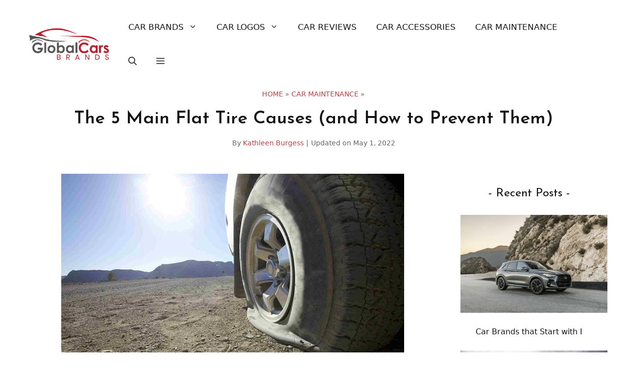

--- FILE ---
content_type: text/html; charset=UTF-8
request_url: https://www.globalcarsbrands.com/flat-tire-causes/
body_size: 17094
content:
<!DOCTYPE html><html lang="en-US"><head><meta charset="UTF-8"><meta name='robots' content='index, follow, max-image-preview:large, max-snippet:-1, max-video-preview:-1' /><meta name="viewport" content="width=device-width, initial-scale=1"><link rel="stylesheet" media="print" onload="this.onload=null;this.media='all';" id="ao_optimized_gfonts" href="https://fonts.googleapis.com/css?family=Josefin+Sans%3A100%2C200%2C300%2Cregular%2C500%2C600%2C700%2C100italic%2C200italic%2C300italic%2Citalic%2C500italic%2C600italic%2C700italic&amp;display=swap"><link media="all" href="https://cdn.globalcarsbrands.com/wp-content/uploads/cache/autoptimize/css/autoptimize_ab1aebca12567c5b2c32c02a3ce0857f.css" rel="stylesheet"><title>The 5 Main Flat Tire Causes (and How to Prevent Them) - Global Cars Brands</title><link rel="canonical" href="https://www.globalcarsbrands.com/flat-tire-causes/" /><meta property="og:locale" content="en_US" /><meta property="og:type" content="article" /><meta property="og:title" content="The 5 Main Flat Tire Causes (and How to Prevent Them) - Global Cars Brands" /><meta property="og:url" content="https://www.globalcarsbrands.com/flat-tire-causes/" /><meta property="og:site_name" content="Global Cars Brands" /><meta property="article:publisher" content="https://www.facebook.com/globalcarsbrands" /><meta property="article:published_time" content="2019-02-15T14:00:00+00:00" /><meta property="article:modified_time" content="2022-05-02T01:16:23+00:00" /><meta property="og:image" content="https://cdn.globalcarsbrands.com/wp-content/uploads/2019/02/flat-tire-causes.jpg" /><meta property="og:image:width" content="700" /><meta property="og:image:height" content="450" /><meta property="og:image:type" content="image/jpeg" /><meta name="author" content="Kathleen Burgess" /><meta name="twitter:label1" content="Written by" /><meta name="twitter:data1" content="Kathleen Burgess" /><meta name="twitter:label2" content="Est. reading time" /><meta name="twitter:data2" content="5 minutes" /> <script type="application/ld+json" class="yoast-schema-graph">{"@context":"https://schema.org","@graph":[{"@type":"Article","@id":"https://www.globalcarsbrands.com/flat-tire-causes/#article","isPartOf":{"@id":"https://www.globalcarsbrands.com/flat-tire-causes/"},"author":{"name":"Kathleen Burgess","@id":"https://www.globalcarsbrands.com/#/schema/person/fa4c97846588501764704c5df617bf65"},"headline":"The 5 Main Flat Tire Causes (and How to Prevent Them)","datePublished":"2019-02-15T14:00:00+00:00","dateModified":"2022-05-02T01:16:23+00:00","mainEntityOfPage":{"@id":"https://www.globalcarsbrands.com/flat-tire-causes/"},"wordCount":1046,"commentCount":0,"publisher":{"@id":"https://www.globalcarsbrands.com/#organization"},"image":{"@id":"https://www.globalcarsbrands.com/flat-tire-causes/#primaryimage"},"thumbnailUrl":"https://cdn.globalcarsbrands.com/wp-content/uploads/2019/02/flat-tire-causes.jpg","keywords":["Car Tires","Flat Tire","Flat Tire Causes","Flat Tire Prevention"],"articleSection":["Car Maintenance"],"inLanguage":"en-US","potentialAction":[{"@type":"CommentAction","name":"Comment","target":["https://www.globalcarsbrands.com/flat-tire-causes/#respond"]}]},{"@type":"WebPage","@id":"https://www.globalcarsbrands.com/flat-tire-causes/","url":"https://www.globalcarsbrands.com/flat-tire-causes/","name":"The 5 Main Flat Tire Causes (and How to Prevent Them) - Global Cars Brands","isPartOf":{"@id":"https://www.globalcarsbrands.com/#website"},"primaryImageOfPage":{"@id":"https://www.globalcarsbrands.com/flat-tire-causes/#primaryimage"},"image":{"@id":"https://www.globalcarsbrands.com/flat-tire-causes/#primaryimage"},"thumbnailUrl":"https://cdn.globalcarsbrands.com/wp-content/uploads/2019/02/flat-tire-causes.jpg","datePublished":"2019-02-15T14:00:00+00:00","dateModified":"2022-05-02T01:16:23+00:00","breadcrumb":{"@id":"https://www.globalcarsbrands.com/flat-tire-causes/#breadcrumb"},"inLanguage":"en-US","potentialAction":[{"@type":"ReadAction","target":["https://www.globalcarsbrands.com/flat-tire-causes/"]}]},{"@type":"ImageObject","inLanguage":"en-US","@id":"https://www.globalcarsbrands.com/flat-tire-causes/#primaryimage","url":"https://cdn.globalcarsbrands.com/wp-content/uploads/2019/02/flat-tire-causes.jpg","contentUrl":"https://cdn.globalcarsbrands.com/wp-content/uploads/2019/02/flat-tire-causes.jpg","width":700,"height":450},{"@type":"BreadcrumbList","@id":"https://www.globalcarsbrands.com/flat-tire-causes/#breadcrumb","itemListElement":[{"@type":"ListItem","position":1,"name":"Home","item":"https://www.globalcarsbrands.com/"},{"@type":"ListItem","position":2,"name":"Car Maintenance","item":"https://www.globalcarsbrands.com/car-maintenance/"},{"@type":"ListItem","position":3,"name":"The 5 Main Flat Tire Causes (and How to Prevent Them)"}]},{"@type":"WebSite","@id":"https://www.globalcarsbrands.com/#website","url":"https://www.globalcarsbrands.com/","name":"Global Cars Brands","description":"All About Car Brands","publisher":{"@id":"https://www.globalcarsbrands.com/#organization"},"potentialAction":[{"@type":"SearchAction","target":{"@type":"EntryPoint","urlTemplate":"https://www.globalcarsbrands.com/?s={search_term_string}"},"query-input":{"@type":"PropertyValueSpecification","valueRequired":true,"valueName":"search_term_string"}}],"inLanguage":"en-US"},{"@type":"Organization","@id":"https://www.globalcarsbrands.com/#organization","name":"Global Cars Brands","url":"https://www.globalcarsbrands.com/","logo":{"@type":"ImageObject","inLanguage":"en-US","@id":"https://www.globalcarsbrands.com/#/schema/logo/image/","url":"https://cdn.globalcarsbrands.com/wp-content/uploads/2021/06/logo_new.png","contentUrl":"https://cdn.globalcarsbrands.com/wp-content/uploads/2021/06/logo_new.png","width":320,"height":120,"caption":"Global Cars Brands"},"image":{"@id":"https://www.globalcarsbrands.com/#/schema/logo/image/"},"sameAs":["https://www.facebook.com/globalcarsbrands","https://x.com/gcarbrands"]},{"@type":"Person","@id":"https://www.globalcarsbrands.com/#/schema/person/fa4c97846588501764704c5df617bf65","name":"Kathleen Burgess","image":{"@type":"ImageObject","inLanguage":"en-US","@id":"https://www.globalcarsbrands.com/#/schema/person/image/","url":"https://secure.gravatar.com/avatar/fe6cb9ffb09cff5e470144b475a8b8a816370026549a8611047e2d31bfab426f?s=96&r=g","contentUrl":"https://secure.gravatar.com/avatar/fe6cb9ffb09cff5e470144b475a8b8a816370026549a8611047e2d31bfab426f?s=96&r=g","caption":"Kathleen Burgess"},"description":"Kathleen started her career in journalism writing about cars during her Journalism degree at CUNY and even though she didn't like it at first, she quickly became an ace, writing news, reviews and comparisons like one of the best car writers out there. Today she writes content focusing on the latest trends in the car industry, looking at sales, policies and green alternatives.","url":"https://www.globalcarsbrands.com/author/kathleen-burgess/"}]}</script> <link rel='dns-prefetch' href='//scripts.mediavine.com' /><link href='https://fonts.gstatic.com' crossorigin rel='preconnect' /><link href='https://fonts.googleapis.com' crossorigin rel='preconnect' /><link rel="alternate" type="application/rss+xml" title="Global Cars Brands &raquo; Feed" href="https://www.globalcarsbrands.com/feed/" /><link rel="alternate" type="application/rss+xml" title="Global Cars Brands &raquo; Comments Feed" href="https://www.globalcarsbrands.com/comments/feed/" /><link rel="alternate" type="application/rss+xml" title="Global Cars Brands &raquo; The 5 Main Flat Tire Causes (and How to Prevent Them) Comments Feed" href="https://www.globalcarsbrands.com/flat-tire-causes/feed/" /><link rel="alternate" title="oEmbed (JSON)" type="application/json+oembed" href="https://www.globalcarsbrands.com/wp-json/oembed/1.0/embed?url=https%3A%2F%2Fwww.globalcarsbrands.com%2Fflat-tire-causes%2F" /><link rel="alternate" title="oEmbed (XML)" type="text/xml+oembed" href="https://www.globalcarsbrands.com/wp-json/oembed/1.0/embed?url=https%3A%2F%2Fwww.globalcarsbrands.com%2Fflat-tire-causes%2F&#038;format=xml" /> <script src="https://cdn.globalcarsbrands.com/wp-includes/js/jquery/jquery.min.js" id="jquery-core-js"></script> <script async="async" fetchpriority="high" data-noptimize="1" data-cfasync="false" src="https://scripts.mediavine.com/tags/global-cars-brands.js" id="mv-script-wrapper-js"></script> <link rel="https://api.w.org/" href="https://www.globalcarsbrands.com/wp-json/" /><link rel="alternate" title="JSON" type="application/json" href="https://www.globalcarsbrands.com/wp-json/wp/v2/posts/6832" /><link rel="EditURI" type="application/rsd+xml" title="RSD" href="https://www.globalcarsbrands.com/xmlrpc.php?rsd" /><meta name="generator" content="WordPress 6.9" /><link rel='shortlink' href='https://www.globalcarsbrands.com/?p=6832' /> <script type='text/javascript'>window.presslabs = {"home_url":"https:\/\/www.globalcarsbrands.com"}</script><script type='text/javascript'>(function () {
		var pl_beacon = document.createElement('script');
		pl_beacon.type = 'text/javascript';
		pl_beacon.async = true;
		var host = 'https://www.globalcarsbrands.com';
		if ('https:' == document.location.protocol) {
			host = host.replace('http://', 'https://');
		}
		pl_beacon.src = host + '/' + 'MnC2S9dBPNTn' + '.js?ts=' + Math.floor((Math.random() * 100000) + 1);
		var first_script_tag = document.getElementsByTagName('script')[0];
		first_script_tag.parentNode.insertBefore(pl_beacon, first_script_tag);
	})();</script><link rel="pingback" href="https://www.globalcarsbrands.com/xmlrpc.php"><link rel="icon" href="https://cdn.globalcarsbrands.com/wp-content/uploads/2021/05/cropped-global-cars-brands-logo-light-site-icon-32x32.png" sizes="32x32" /><link rel="icon" href="https://cdn.globalcarsbrands.com/wp-content/uploads/2021/05/cropped-global-cars-brands-logo-light-site-icon-192x192.png" sizes="192x192" /><link rel="apple-touch-icon" href="https://cdn.globalcarsbrands.com/wp-content/uploads/2021/05/cropped-global-cars-brands-logo-light-site-icon-180x180.png" /><meta name="msapplication-TileImage" content="https://cdn.globalcarsbrands.com/wp-content/uploads/2021/05/cropped-global-cars-brands-logo-light-site-icon-270x270.png" />  <script async src="https://www.googletagmanager.com/gtag/js?id=UA-56782690-1"></script> <script>window.dataLayer = window.dataLayer || [];
  function gtag(){dataLayer.push(arguments);}
  gtag('js', new Date());

  gtag('config', 'UA-56782690-1');</script> </head><body class="wp-singular post-template-default single single-post postid-6832 single-format-standard wp-custom-logo wp-embed-responsive wp-theme-generatepress post-image-above-header post-image-aligned-center slideout-enabled slideout-both sticky-menu-fade mobile-header mobile-header-logo right-sidebar nav-float-right separate-containers header-aligned-left dropdown-hover featured-image-active" itemtype="https://schema.org/Blog" itemscope> <a class="screen-reader-text skip-link" href="#content" title="Skip to content">Skip to content</a><header class="site-header grid-container has-inline-mobile-toggle" id="masthead" aria-label="Site"  itemtype="https://schema.org/WPHeader" itemscope><div class="inside-header grid-container"><div class="site-logo"> <a href="https://www.globalcarsbrands.com/" rel="home"> <img  class="header-image is-logo-image" alt="Global Cars Brands" src="https://cdn.globalcarsbrands.com/wp-content/uploads/2021/06/logo_new.png" srcset="https://cdn.globalcarsbrands.com/wp-content/uploads/2021/06/logo_new.png 1x, https://cdn.globalcarsbrands.com/wp-content/uploads/2021/06/logo_new.png 2x" width="320" height="120" /> </a></div><nav class="main-navigation mobile-menu-control-wrapper" id="mobile-menu-control-wrapper" aria-label="Mobile Toggle"><div class="menu-bar-items"> <span class="menu-bar-item"> <a href="#" role="button" aria-label="Open search" data-gpmodal-trigger="gp-search"><span class="gp-icon icon-search"><svg viewBox="0 0 512 512" aria-hidden="true" xmlns="http://www.w3.org/2000/svg" width="1em" height="1em"><path fill-rule="evenodd" clip-rule="evenodd" d="M208 48c-88.366 0-160 71.634-160 160s71.634 160 160 160 160-71.634 160-160S296.366 48 208 48zM0 208C0 93.125 93.125 0 208 0s208 93.125 208 208c0 48.741-16.765 93.566-44.843 129.024l133.826 134.018c9.366 9.379 9.355 24.575-.025 33.941-9.379 9.366-24.575 9.355-33.941-.025L337.238 370.987C301.747 399.167 256.839 416 208 416 93.125 416 0 322.875 0 208z" /></svg><svg viewBox="0 0 512 512" aria-hidden="true" xmlns="http://www.w3.org/2000/svg" width="1em" height="1em"><path d="M71.029 71.029c9.373-9.372 24.569-9.372 33.942 0L256 222.059l151.029-151.03c9.373-9.372 24.569-9.372 33.942 0 9.372 9.373 9.372 24.569 0 33.942L289.941 256l151.03 151.029c9.372 9.373 9.372 24.569 0 33.942-9.373 9.372-24.569 9.372-33.942 0L256 289.941l-151.029 151.03c-9.373 9.372-24.569 9.372-33.942 0-9.372-9.373-9.372-24.569 0-33.942L222.059 256 71.029 104.971c-9.372-9.373-9.372-24.569 0-33.942z" /></svg></span></a> </span> <span class="menu-bar-item slideout-toggle hide-on-mobile has-svg-icon"><a href="#" role="button" aria-label="Open Off-Canvas Panel"><span class="gp-icon pro-menu-bars"> <svg viewBox="0 0 512 512" aria-hidden="true" role="img" version="1.1" xmlns="http://www.w3.org/2000/svg" xmlns:xlink="http://www.w3.org/1999/xlink" width="1em" height="1em"> <path d="M0 96c0-13.255 10.745-24 24-24h464c13.255 0 24 10.745 24 24s-10.745 24-24 24H24c-13.255 0-24-10.745-24-24zm0 160c0-13.255 10.745-24 24-24h464c13.255 0 24 10.745 24 24s-10.745 24-24 24H24c-13.255 0-24-10.745-24-24zm0 160c0-13.255 10.745-24 24-24h464c13.255 0 24 10.745 24 24s-10.745 24-24 24H24c-13.255 0-24-10.745-24-24z" /> </svg> </span></a></span></div> <button data-nav="site-navigation" class="menu-toggle" aria-controls="generate-slideout-menu" aria-expanded="false"> <span class="gp-icon icon-menu-bars"><svg viewBox="0 0 512 512" aria-hidden="true" xmlns="http://www.w3.org/2000/svg" width="1em" height="1em"><path d="M0 96c0-13.255 10.745-24 24-24h464c13.255 0 24 10.745 24 24s-10.745 24-24 24H24c-13.255 0-24-10.745-24-24zm0 160c0-13.255 10.745-24 24-24h464c13.255 0 24 10.745 24 24s-10.745 24-24 24H24c-13.255 0-24-10.745-24-24zm0 160c0-13.255 10.745-24 24-24h464c13.255 0 24 10.745 24 24s-10.745 24-24 24H24c-13.255 0-24-10.745-24-24z" /></svg><svg viewBox="0 0 512 512" aria-hidden="true" xmlns="http://www.w3.org/2000/svg" width="1em" height="1em"><path d="M71.029 71.029c9.373-9.372 24.569-9.372 33.942 0L256 222.059l151.029-151.03c9.373-9.372 24.569-9.372 33.942 0 9.372 9.373 9.372 24.569 0 33.942L289.941 256l151.03 151.029c9.372 9.373 9.372 24.569 0 33.942-9.373 9.372-24.569 9.372-33.942 0L256 289.941l-151.029 151.03c-9.373 9.372-24.569 9.372-33.942 0-9.372-9.373-9.372-24.569 0-33.942L222.059 256 71.029 104.971c-9.372-9.373-9.372-24.569 0-33.942z" /></svg></span><span class="screen-reader-text">Menu</span> </button></nav><nav class="main-navigation has-menu-bar-items sub-menu-right" id="site-navigation" aria-label="Primary"  itemtype="https://schema.org/SiteNavigationElement" itemscope><div class="inside-navigation grid-container"> <button class="menu-toggle" aria-controls="generate-slideout-menu" aria-expanded="false"> <span class="gp-icon icon-menu-bars"><svg viewBox="0 0 512 512" aria-hidden="true" xmlns="http://www.w3.org/2000/svg" width="1em" height="1em"><path d="M0 96c0-13.255 10.745-24 24-24h464c13.255 0 24 10.745 24 24s-10.745 24-24 24H24c-13.255 0-24-10.745-24-24zm0 160c0-13.255 10.745-24 24-24h464c13.255 0 24 10.745 24 24s-10.745 24-24 24H24c-13.255 0-24-10.745-24-24zm0 160c0-13.255 10.745-24 24-24h464c13.255 0 24 10.745 24 24s-10.745 24-24 24H24c-13.255 0-24-10.745-24-24z" /></svg><svg viewBox="0 0 512 512" aria-hidden="true" xmlns="http://www.w3.org/2000/svg" width="1em" height="1em"><path d="M71.029 71.029c9.373-9.372 24.569-9.372 33.942 0L256 222.059l151.029-151.03c9.373-9.372 24.569-9.372 33.942 0 9.372 9.373 9.372 24.569 0 33.942L289.941 256l151.03 151.029c9.372 9.373 9.372 24.569 0 33.942-9.373 9.372-24.569 9.372-33.942 0L256 289.941l-151.029 151.03c-9.373 9.372-24.569 9.372-33.942 0-9.372-9.373-9.372-24.569 0-33.942L222.059 256 71.029 104.971c-9.372-9.373-9.372-24.569 0-33.942z" /></svg></span><span class="screen-reader-text">Menu</span> </button><div id="primary-menu" class="main-nav"><ul id="menu-menu" class=" menu sf-menu"><li id="menu-item-9418" class="menu-item menu-item-type-taxonomy menu-item-object-category menu-item-has-children menu-item-9418"><a href="https://www.globalcarsbrands.com/cars-brands/">Car Brands<span role="presentation" class="dropdown-menu-toggle"><span class="gp-icon icon-arrow"><svg viewBox="0 0 330 512" aria-hidden="true" xmlns="http://www.w3.org/2000/svg" width="1em" height="1em"><path d="M305.913 197.085c0 2.266-1.133 4.815-2.833 6.514L171.087 335.593c-1.7 1.7-4.249 2.832-6.515 2.832s-4.815-1.133-6.515-2.832L26.064 203.599c-1.7-1.7-2.832-4.248-2.832-6.514s1.132-4.816 2.832-6.515l14.162-14.163c1.7-1.699 3.966-2.832 6.515-2.832 2.266 0 4.815 1.133 6.515 2.832l111.316 111.317 111.316-111.317c1.7-1.699 4.249-2.832 6.515-2.832s4.815 1.133 6.515 2.832l14.162 14.163c1.7 1.7 2.833 4.249 2.833 6.515z" /></svg></span></span></a><ul class="sub-menu"><li id="menu-item-1714" class="menu-item menu-item-type-custom menu-item-object-custom menu-item-1714"><a href="https://www.globalcarsbrands.com/all-car-brands-list-and-logos/">All Car Brands List</a></li><li id="menu-item-8619" class="menu-item menu-item-type-post_type menu-item-object-post menu-item-8619"><a href="https://www.globalcarsbrands.com/american-car-brands/">American Car Brands</a></li><li id="menu-item-8620" class="menu-item menu-item-type-post_type menu-item-object-post menu-item-8620"><a href="https://www.globalcarsbrands.com/british-car-brands/">British Car Brands</a></li><li id="menu-item-8621" class="menu-item menu-item-type-post_type menu-item-object-post menu-item-8621"><a href="https://www.globalcarsbrands.com/chinese-car-brands/">Chinese Car Brands</a></li><li id="menu-item-9425" class="menu-item menu-item-type-post_type menu-item-object-post menu-item-9425"><a href="https://www.globalcarsbrands.com/czech-car-brands/">Czech Car Brands</a></li><li id="menu-item-9423" class="menu-item menu-item-type-post_type menu-item-object-post menu-item-9423"><a href="https://www.globalcarsbrands.com/dutch-car-brands/">Dutch Car Brands</a></li><li id="menu-item-8622" class="menu-item menu-item-type-post_type menu-item-object-post menu-item-8622"><a href="https://www.globalcarsbrands.com/french-car-brands/">French Car Brands</a></li><li id="menu-item-8623" class="menu-item menu-item-type-post_type menu-item-object-post menu-item-8623"><a href="https://www.globalcarsbrands.com/german-car-brands/">German Car Brands</a></li><li id="menu-item-8627" class="menu-item menu-item-type-post_type menu-item-object-post menu-item-8627"><a href="https://www.globalcarsbrands.com/indian-car-brands/">Indian Car Brands</a></li><li id="menu-item-8624" class="menu-item menu-item-type-post_type menu-item-object-post menu-item-8624"><a href="https://www.globalcarsbrands.com/italian-car-brands/">Italian Car Brands</a></li><li id="menu-item-8626" class="menu-item menu-item-type-post_type menu-item-object-post menu-item-8626"><a href="https://www.globalcarsbrands.com/japanese-car-brands/">Japanese Car Brands</a></li><li id="menu-item-8625" class="menu-item menu-item-type-post_type menu-item-object-post menu-item-8625"><a href="https://www.globalcarsbrands.com/korean-car-brands/">Korean Car Brands</a></li><li id="menu-item-9419" class="menu-item menu-item-type-post_type menu-item-object-post menu-item-9419"><a href="https://www.globalcarsbrands.com/mexican-car-brands/">Mexican Car Brands</a></li><li id="menu-item-8628" class="menu-item menu-item-type-post_type menu-item-object-post menu-item-8628"><a href="https://www.globalcarsbrands.com/russian-car-brands/">Russian Car Brands</a></li><li id="menu-item-9424" class="menu-item menu-item-type-post_type menu-item-object-post menu-item-9424"><a href="https://www.globalcarsbrands.com/spanish-car-brands/">Spanish Car Brands</a></li><li id="menu-item-8629" class="menu-item menu-item-type-post_type menu-item-object-post menu-item-8629"><a href="https://www.globalcarsbrands.com/swedish-car-brands/">Swedish Car Brands</a></li></ul></li><li id="menu-item-8630" class="menu-item menu-item-type-taxonomy menu-item-object-category menu-item-has-children menu-item-8630"><a href="https://www.globalcarsbrands.com/car-logos/">Car Logos<span role="presentation" class="dropdown-menu-toggle"><span class="gp-icon icon-arrow"><svg viewBox="0 0 330 512" aria-hidden="true" xmlns="http://www.w3.org/2000/svg" width="1em" height="1em"><path d="M305.913 197.085c0 2.266-1.133 4.815-2.833 6.514L171.087 335.593c-1.7 1.7-4.249 2.832-6.515 2.832s-4.815-1.133-6.515-2.832L26.064 203.599c-1.7-1.7-2.832-4.248-2.832-6.514s1.132-4.816 2.832-6.515l14.162-14.163c1.7-1.699 3.966-2.832 6.515-2.832 2.266 0 4.815 1.133 6.515 2.832l111.316 111.317 111.316-111.317c1.7-1.699 4.249-2.832 6.515-2.832s4.815 1.133 6.515 2.832l14.162 14.163c1.7 1.7 2.833 4.249 2.833 6.515z" /></svg></span></span></a><ul class="sub-menu"><li id="menu-item-9420" class="menu-item menu-item-type-post_type menu-item-object-post menu-item-9420"><a href="https://www.globalcarsbrands.com/cars-with-horse-logos/">Car Logos with Horses</a></li><li id="menu-item-9422" class="menu-item menu-item-type-post_type menu-item-object-post menu-item-9422"><a href="https://www.globalcarsbrands.com/cars-with-lion-logos/">Car Logos with Lions</a></li><li id="menu-item-9421" class="menu-item menu-item-type-post_type menu-item-object-post menu-item-9421"><a href="https://www.globalcarsbrands.com/car-logos-with-stars-a-definitive-guide/">Car Logos With Stars</a></li><li id="menu-item-9776" class="menu-item menu-item-type-post_type menu-item-object-post menu-item-9776"><a href="https://www.globalcarsbrands.com/car-logos-with-birds/">Car Logos with Birds</a></li><li id="menu-item-9775" class="menu-item menu-item-type-post_type menu-item-object-post menu-item-9775"><a href="https://www.globalcarsbrands.com/car-logos-with-crowns/">Car Logos with Crowns</a></li><li id="menu-item-9940" class="menu-item menu-item-type-post_type menu-item-object-post menu-item-9940"><a href="https://www.globalcarsbrands.com/car-logos-with-snakes/">Car Logos with Snakes</a></li></ul></li><li id="menu-item-1324" class="menu-item menu-item-type-taxonomy menu-item-object-category menu-item-1324"><a href="https://www.globalcarsbrands.com/car-reviews/">Car Reviews</a></li><li id="menu-item-2813" class="menu-item menu-item-type-taxonomy menu-item-object-category menu-item-2813"><a href="https://www.globalcarsbrands.com/accessories/">Car Accessories</a></li><li id="menu-item-8910" class="menu-item menu-item-type-taxonomy menu-item-object-category current-post-ancestor current-menu-parent current-post-parent menu-item-8910"><a href="https://www.globalcarsbrands.com/car-maintenance/">Car Maintenance</a></li></ul></div><div class="menu-bar-items"> <span class="menu-bar-item"> <a href="#" role="button" aria-label="Open search" data-gpmodal-trigger="gp-search"><span class="gp-icon icon-search"><svg viewBox="0 0 512 512" aria-hidden="true" xmlns="http://www.w3.org/2000/svg" width="1em" height="1em"><path fill-rule="evenodd" clip-rule="evenodd" d="M208 48c-88.366 0-160 71.634-160 160s71.634 160 160 160 160-71.634 160-160S296.366 48 208 48zM0 208C0 93.125 93.125 0 208 0s208 93.125 208 208c0 48.741-16.765 93.566-44.843 129.024l133.826 134.018c9.366 9.379 9.355 24.575-.025 33.941-9.379 9.366-24.575 9.355-33.941-.025L337.238 370.987C301.747 399.167 256.839 416 208 416 93.125 416 0 322.875 0 208z" /></svg><svg viewBox="0 0 512 512" aria-hidden="true" xmlns="http://www.w3.org/2000/svg" width="1em" height="1em"><path d="M71.029 71.029c9.373-9.372 24.569-9.372 33.942 0L256 222.059l151.029-151.03c9.373-9.372 24.569-9.372 33.942 0 9.372 9.373 9.372 24.569 0 33.942L289.941 256l151.03 151.029c9.372 9.373 9.372 24.569 0 33.942-9.373 9.372-24.569 9.372-33.942 0L256 289.941l-151.029 151.03c-9.373 9.372-24.569 9.372-33.942 0-9.372-9.373-9.372-24.569 0-33.942L222.059 256 71.029 104.971c-9.372-9.373-9.372-24.569 0-33.942z" /></svg></span></a> </span> <span class="menu-bar-item slideout-toggle hide-on-mobile has-svg-icon"><a href="#" role="button" aria-label="Open Off-Canvas Panel"><span class="gp-icon pro-menu-bars"> <svg viewBox="0 0 512 512" aria-hidden="true" role="img" version="1.1" xmlns="http://www.w3.org/2000/svg" xmlns:xlink="http://www.w3.org/1999/xlink" width="1em" height="1em"> <path d="M0 96c0-13.255 10.745-24 24-24h464c13.255 0 24 10.745 24 24s-10.745 24-24 24H24c-13.255 0-24-10.745-24-24zm0 160c0-13.255 10.745-24 24-24h464c13.255 0 24 10.745 24 24s-10.745 24-24 24H24c-13.255 0-24-10.745-24-24zm0 160c0-13.255 10.745-24 24-24h464c13.255 0 24 10.745 24 24s-10.745 24-24 24H24c-13.255 0-24-10.745-24-24z" /> </svg> </span></a></span></div></div></nav></div></header><nav id="mobile-header" itemtype="https://schema.org/SiteNavigationElement" itemscope class="main-navigation mobile-header-navigation has-branding has-menu-bar-items"><div class="inside-navigation grid-container grid-parent"><div class="site-logo mobile-header-logo"> <a href="https://www.globalcarsbrands.com/" title="Global Cars Brands" rel="home"> <noscript><img src="https://cdn.globalcarsbrands.com/wp-content/uploads/2021/06/logo_new.png" alt="Global Cars Brands" class="is-logo-image" width="320" height="120" /></noscript><img src='data:image/svg+xml,%3Csvg%20xmlns=%22http://www.w3.org/2000/svg%22%20viewBox=%220%200%20320%20120%22%3E%3C/svg%3E' data-src="https://cdn.globalcarsbrands.com/wp-content/uploads/2021/06/logo_new.png" alt="Global Cars Brands" class="lazyload is-logo-image" width="320" height="120" /> </a></div> <button class="menu-toggle" aria-controls="mobile-menu" aria-expanded="false"> <span class="gp-icon icon-menu-bars"><svg viewBox="0 0 512 512" aria-hidden="true" xmlns="http://www.w3.org/2000/svg" width="1em" height="1em"><path d="M0 96c0-13.255 10.745-24 24-24h464c13.255 0 24 10.745 24 24s-10.745 24-24 24H24c-13.255 0-24-10.745-24-24zm0 160c0-13.255 10.745-24 24-24h464c13.255 0 24 10.745 24 24s-10.745 24-24 24H24c-13.255 0-24-10.745-24-24zm0 160c0-13.255 10.745-24 24-24h464c13.255 0 24 10.745 24 24s-10.745 24-24 24H24c-13.255 0-24-10.745-24-24z" /></svg><svg viewBox="0 0 512 512" aria-hidden="true" xmlns="http://www.w3.org/2000/svg" width="1em" height="1em"><path d="M71.029 71.029c9.373-9.372 24.569-9.372 33.942 0L256 222.059l151.029-151.03c9.373-9.372 24.569-9.372 33.942 0 9.372 9.373 9.372 24.569 0 33.942L289.941 256l151.03 151.029c9.372 9.373 9.372 24.569 0 33.942-9.373 9.372-24.569 9.372-33.942 0L256 289.941l-151.029 151.03c-9.373 9.372-24.569 9.372-33.942 0-9.372-9.373-9.372-24.569 0-33.942L222.059 256 71.029 104.971c-9.372-9.373-9.372-24.569 0-33.942z" /></svg></span><span class="screen-reader-text">Menu</span> </button><div id="mobile-menu" class="main-nav"><ul id="menu-menu-1" class=" menu sf-menu"><li class="menu-item menu-item-type-taxonomy menu-item-object-category menu-item-has-children menu-item-9418"><a href="https://www.globalcarsbrands.com/cars-brands/">Car Brands<span role="presentation" class="dropdown-menu-toggle"><span class="gp-icon icon-arrow"><svg viewBox="0 0 330 512" aria-hidden="true" xmlns="http://www.w3.org/2000/svg" width="1em" height="1em"><path d="M305.913 197.085c0 2.266-1.133 4.815-2.833 6.514L171.087 335.593c-1.7 1.7-4.249 2.832-6.515 2.832s-4.815-1.133-6.515-2.832L26.064 203.599c-1.7-1.7-2.832-4.248-2.832-6.514s1.132-4.816 2.832-6.515l14.162-14.163c1.7-1.699 3.966-2.832 6.515-2.832 2.266 0 4.815 1.133 6.515 2.832l111.316 111.317 111.316-111.317c1.7-1.699 4.249-2.832 6.515-2.832s4.815 1.133 6.515 2.832l14.162 14.163c1.7 1.7 2.833 4.249 2.833 6.515z" /></svg></span></span></a><ul class="sub-menu"><li class="menu-item menu-item-type-custom menu-item-object-custom menu-item-1714"><a href="https://www.globalcarsbrands.com/all-car-brands-list-and-logos/">All Car Brands List</a></li><li class="menu-item menu-item-type-post_type menu-item-object-post menu-item-8619"><a href="https://www.globalcarsbrands.com/american-car-brands/">American Car Brands</a></li><li class="menu-item menu-item-type-post_type menu-item-object-post menu-item-8620"><a href="https://www.globalcarsbrands.com/british-car-brands/">British Car Brands</a></li><li class="menu-item menu-item-type-post_type menu-item-object-post menu-item-8621"><a href="https://www.globalcarsbrands.com/chinese-car-brands/">Chinese Car Brands</a></li><li class="menu-item menu-item-type-post_type menu-item-object-post menu-item-9425"><a href="https://www.globalcarsbrands.com/czech-car-brands/">Czech Car Brands</a></li><li class="menu-item menu-item-type-post_type menu-item-object-post menu-item-9423"><a href="https://www.globalcarsbrands.com/dutch-car-brands/">Dutch Car Brands</a></li><li class="menu-item menu-item-type-post_type menu-item-object-post menu-item-8622"><a href="https://www.globalcarsbrands.com/french-car-brands/">French Car Brands</a></li><li class="menu-item menu-item-type-post_type menu-item-object-post menu-item-8623"><a href="https://www.globalcarsbrands.com/german-car-brands/">German Car Brands</a></li><li class="menu-item menu-item-type-post_type menu-item-object-post menu-item-8627"><a href="https://www.globalcarsbrands.com/indian-car-brands/">Indian Car Brands</a></li><li class="menu-item menu-item-type-post_type menu-item-object-post menu-item-8624"><a href="https://www.globalcarsbrands.com/italian-car-brands/">Italian Car Brands</a></li><li class="menu-item menu-item-type-post_type menu-item-object-post menu-item-8626"><a href="https://www.globalcarsbrands.com/japanese-car-brands/">Japanese Car Brands</a></li><li class="menu-item menu-item-type-post_type menu-item-object-post menu-item-8625"><a href="https://www.globalcarsbrands.com/korean-car-brands/">Korean Car Brands</a></li><li class="menu-item menu-item-type-post_type menu-item-object-post menu-item-9419"><a href="https://www.globalcarsbrands.com/mexican-car-brands/">Mexican Car Brands</a></li><li class="menu-item menu-item-type-post_type menu-item-object-post menu-item-8628"><a href="https://www.globalcarsbrands.com/russian-car-brands/">Russian Car Brands</a></li><li class="menu-item menu-item-type-post_type menu-item-object-post menu-item-9424"><a href="https://www.globalcarsbrands.com/spanish-car-brands/">Spanish Car Brands</a></li><li class="menu-item menu-item-type-post_type menu-item-object-post menu-item-8629"><a href="https://www.globalcarsbrands.com/swedish-car-brands/">Swedish Car Brands</a></li></ul></li><li class="menu-item menu-item-type-taxonomy menu-item-object-category menu-item-has-children menu-item-8630"><a href="https://www.globalcarsbrands.com/car-logos/">Car Logos<span role="presentation" class="dropdown-menu-toggle"><span class="gp-icon icon-arrow"><svg viewBox="0 0 330 512" aria-hidden="true" xmlns="http://www.w3.org/2000/svg" width="1em" height="1em"><path d="M305.913 197.085c0 2.266-1.133 4.815-2.833 6.514L171.087 335.593c-1.7 1.7-4.249 2.832-6.515 2.832s-4.815-1.133-6.515-2.832L26.064 203.599c-1.7-1.7-2.832-4.248-2.832-6.514s1.132-4.816 2.832-6.515l14.162-14.163c1.7-1.699 3.966-2.832 6.515-2.832 2.266 0 4.815 1.133 6.515 2.832l111.316 111.317 111.316-111.317c1.7-1.699 4.249-2.832 6.515-2.832s4.815 1.133 6.515 2.832l14.162 14.163c1.7 1.7 2.833 4.249 2.833 6.515z" /></svg></span></span></a><ul class="sub-menu"><li class="menu-item menu-item-type-post_type menu-item-object-post menu-item-9420"><a href="https://www.globalcarsbrands.com/cars-with-horse-logos/">Car Logos with Horses</a></li><li class="menu-item menu-item-type-post_type menu-item-object-post menu-item-9422"><a href="https://www.globalcarsbrands.com/cars-with-lion-logos/">Car Logos with Lions</a></li><li class="menu-item menu-item-type-post_type menu-item-object-post menu-item-9421"><a href="https://www.globalcarsbrands.com/car-logos-with-stars-a-definitive-guide/">Car Logos With Stars</a></li><li class="menu-item menu-item-type-post_type menu-item-object-post menu-item-9776"><a href="https://www.globalcarsbrands.com/car-logos-with-birds/">Car Logos with Birds</a></li><li class="menu-item menu-item-type-post_type menu-item-object-post menu-item-9775"><a href="https://www.globalcarsbrands.com/car-logos-with-crowns/">Car Logos with Crowns</a></li><li class="menu-item menu-item-type-post_type menu-item-object-post menu-item-9940"><a href="https://www.globalcarsbrands.com/car-logos-with-snakes/">Car Logos with Snakes</a></li></ul></li><li class="menu-item menu-item-type-taxonomy menu-item-object-category menu-item-1324"><a href="https://www.globalcarsbrands.com/car-reviews/">Car Reviews</a></li><li class="menu-item menu-item-type-taxonomy menu-item-object-category menu-item-2813"><a href="https://www.globalcarsbrands.com/accessories/">Car Accessories</a></li><li class="menu-item menu-item-type-taxonomy menu-item-object-category current-post-ancestor current-menu-parent current-post-parent menu-item-8910"><a href="https://www.globalcarsbrands.com/car-maintenance/">Car Maintenance</a></li></ul></div><div class="menu-bar-items"> <span class="menu-bar-item"> <a href="#" role="button" aria-label="Open search" data-gpmodal-trigger="gp-search"><span class="gp-icon icon-search"><svg viewBox="0 0 512 512" aria-hidden="true" xmlns="http://www.w3.org/2000/svg" width="1em" height="1em"><path fill-rule="evenodd" clip-rule="evenodd" d="M208 48c-88.366 0-160 71.634-160 160s71.634 160 160 160 160-71.634 160-160S296.366 48 208 48zM0 208C0 93.125 93.125 0 208 0s208 93.125 208 208c0 48.741-16.765 93.566-44.843 129.024l133.826 134.018c9.366 9.379 9.355 24.575-.025 33.941-9.379 9.366-24.575 9.355-33.941-.025L337.238 370.987C301.747 399.167 256.839 416 208 416 93.125 416 0 322.875 0 208z" /></svg><svg viewBox="0 0 512 512" aria-hidden="true" xmlns="http://www.w3.org/2000/svg" width="1em" height="1em"><path d="M71.029 71.029c9.373-9.372 24.569-9.372 33.942 0L256 222.059l151.029-151.03c9.373-9.372 24.569-9.372 33.942 0 9.372 9.373 9.372 24.569 0 33.942L289.941 256l151.03 151.029c9.372 9.373 9.372 24.569 0 33.942-9.373 9.372-24.569 9.372-33.942 0L256 289.941l-151.029 151.03c-9.373 9.372-24.569 9.372-33.942 0-9.372-9.373-9.372-24.569 0-33.942L222.059 256 71.029 104.971c-9.372-9.373-9.372-24.569 0-33.942z" /></svg></span></a> </span> <span class="menu-bar-item slideout-toggle hide-on-mobile has-svg-icon"><a href="#" role="button" aria-label="Open Off-Canvas Panel"><span class="gp-icon pro-menu-bars"> <svg viewBox="0 0 512 512" aria-hidden="true" role="img" version="1.1" xmlns="http://www.w3.org/2000/svg" xmlns:xlink="http://www.w3.org/1999/xlink" width="1em" height="1em"> <path d="M0 96c0-13.255 10.745-24 24-24h464c13.255 0 24 10.745 24 24s-10.745 24-24 24H24c-13.255 0-24-10.745-24-24zm0 160c0-13.255 10.745-24 24-24h464c13.255 0 24 10.745 24 24s-10.745 24-24 24H24c-13.255 0-24-10.745-24-24zm0 160c0-13.255 10.745-24 24-24h464c13.255 0 24 10.745 24 24s-10.745 24-24 24H24c-13.255 0-24-10.745-24-24z" /> </svg> </span></a></span></div></div></nav><div class="gb-container gb-container-658353de"><div class="gb-container gb-container-c74d716c"></div><div class="gb-container gb-container-c0ab6c7a"> <span><span><a href="https://www.globalcarsbrands.com/">Home</a></span> » <span><a href="https://www.globalcarsbrands.com/car-maintenance/">Car Maintenance</a></span> » <span class="breadcrumb_last" aria-current="page">The 5 Main Flat Tire Causes (and How to Prevent Them)</span></span></div><h1 class="gb-headline gb-headline-96955902 gb-headline-text">The 5 Main Flat Tire Causes (and How to Prevent Them)</h1><div class="gb-container gb-container-750a38d3"><p class="gb-headline gb-headline-43a3f55f gb-headline-text">By <a href="https://www.globalcarsbrands.com/author/kathleen-burgess/">Kathleen Burgess</a></p><p class="gb-headline gb-headline-5ab81af6 gb-headline-text">|</p><p class="gb-headline gb-headline-b060236f gb-headline-text">Updated on <time class="entry-date updated-date" datetime="2022-05-01T21:16:23-04:00">May 1, 2022</time></p></div><div class="gb-container gb-container-4eefcb3e"></div></div><div class="site grid-container container hfeed" id="page"><div class="site-content" id="content"><div class="content-area" id="primary"><main class="site-main" id="main"><article id="post-6832" class="post-6832 post type-post status-publish format-standard has-post-thumbnail hentry category-car-maintenance tag-car-tires tag-flat-tire tag-flat-tire-causes tag-flat-tire-prevention mv-content-wrapper" itemtype="https://schema.org/CreativeWork" itemscope><div class="inside-article"><div class="featured-image  page-header-image-single "> <img width="700" height="450" src="https://cdn.globalcarsbrands.com/wp-content/uploads/2019/02/flat-tire-causes.jpg" class="attachment-full size-full" alt="flat-tire-causes" itemprop="image" decoding="async" fetchpriority="high" srcset="https://cdn.globalcarsbrands.com/wp-content/uploads/2019/02/flat-tire-causes.jpg 700w, https://cdn.globalcarsbrands.com/wp-content/uploads/2019/02/flat-tire-causes-600x386.jpg 600w, https://cdn.globalcarsbrands.com/wp-content/uploads/2019/02/flat-tire-causes-100x64.jpg 100w" sizes="(max-width: 700px) 100vw, 700px" /></div><div class="entry-content" itemprop="text"><p>Some drivers, if not all, have experienced having a flat tire at least once in their life. It can cause a lot of hassle, especially when you’re in a hurry to get somewhere.</p><p>But, flat tires aren’t just annoying. They can also be dangerous.</p><p>Do you know what causes your <a href="https://www.globalcarsbrands.com/best-tire-brands/">tires</a> to go flat? And, what can you do to prevent having flat tires in the future?</p><p>Continue reading to know the 5 most common flat tire causes. We even added some tips on how you can avoid each situation.</p><h2><span id="What_Causes_a_Flat_Tire"><strong>What Causes a Flat Tire</strong></span></h2><p>Flat tires are caused both by things you can control and those you can’t. Let’s take a look at the most common flat tire causes more closely:</p><h3><span id="Sharp_and_pointed_objects"><strong>Sharp and pointed objects</strong></span></h3><p>These are the most common reason for having a flat tire. Sharp objects on the road like a screw, a piece of glass, or a nail can easily puncture your tire.</p><p>This can be avoided by driving around debris in the road if possible. Watch out for debris or any garbage on the ground if ever you’re driving in a parking lot.</p><p>Drive carefully when you’re in a bad road or are near a construction site.</p><h3><span id="Poorly-maintained_roads"><strong>Poorly-maintained roads</strong></span></h3><p><noscript><img decoding="async" class="size-full wp-image-6834 aligncenter" src="https://cdn.globalcarsbrands.com/wp-content/uploads/2019/02/poor-maintained-roads.jpg" alt="" width="700" height="400" srcset="https://cdn.globalcarsbrands.com/wp-content/uploads/2019/02/poor-maintained-roads.jpg 700w, https://cdn.globalcarsbrands.com/wp-content/uploads/2019/02/poor-maintained-roads-300x171.jpg 300w, https://cdn.globalcarsbrands.com/wp-content/uploads/2019/02/poor-maintained-roads-600x343.jpg 600w" sizes="(max-width: 700px) 100vw, 700px" /></noscript><img decoding="async" class="lazyload size-full wp-image-6834 aligncenter" src='data:image/svg+xml,%3Csvg%20xmlns=%22http://www.w3.org/2000/svg%22%20viewBox=%220%200%20700%20400%22%3E%3C/svg%3E' data-src="https://cdn.globalcarsbrands.com/wp-content/uploads/2019/02/poor-maintained-roads.jpg" alt="" width="700" height="400" data-srcset="https://cdn.globalcarsbrands.com/wp-content/uploads/2019/02/poor-maintained-roads.jpg 700w, https://cdn.globalcarsbrands.com/wp-content/uploads/2019/02/poor-maintained-roads-300x171.jpg 300w, https://cdn.globalcarsbrands.com/wp-content/uploads/2019/02/poor-maintained-roads-600x343.jpg 600w" data-sizes="(max-width: 700px) 100vw, 700px" /></p><p>Uneven roads or potholes increase the chances of getting a flat tire. Aside from your tires, these can also damage your undercarriage and axles.</p><p>Avoid this situation by being extra careful when driving through bad roads. Make sure to reduce your driving speed to leave some space between your car and the car in front of you.</p><p>Doing this gives you more reaction time and to maneuver if you have to.</p><h3><span id="Normal_wear_and_tear"><strong>Normal wear and tear</strong></span></h3><p><noscript><img decoding="async" class="size-full wp-image-6835 aligncenter" src="https://cdn.globalcarsbrands.com/wp-content/uploads/2019/02/wear-and-tear-car-tires.jpg" alt="" width="700" height="400" srcset="https://cdn.globalcarsbrands.com/wp-content/uploads/2019/02/wear-and-tear-car-tires.jpg 700w, https://cdn.globalcarsbrands.com/wp-content/uploads/2019/02/wear-and-tear-car-tires-300x171.jpg 300w, https://cdn.globalcarsbrands.com/wp-content/uploads/2019/02/wear-and-tear-car-tires-600x343.jpg 600w" sizes="(max-width: 700px) 100vw, 700px" /></noscript><img decoding="async" class="lazyload size-full wp-image-6835 aligncenter" src='data:image/svg+xml,%3Csvg%20xmlns=%22http://www.w3.org/2000/svg%22%20viewBox=%220%200%20700%20400%22%3E%3C/svg%3E' data-src="https://cdn.globalcarsbrands.com/wp-content/uploads/2019/02/wear-and-tear-car-tires.jpg" alt="" width="700" height="400" data-srcset="https://cdn.globalcarsbrands.com/wp-content/uploads/2019/02/wear-and-tear-car-tires.jpg 700w, https://cdn.globalcarsbrands.com/wp-content/uploads/2019/02/wear-and-tear-car-tires-300x171.jpg 300w, https://cdn.globalcarsbrands.com/wp-content/uploads/2019/02/wear-and-tear-car-tires-600x343.jpg 600w" data-sizes="(max-width: 700px) 100vw, 700px" /></p><p>This is something you can’t control. Everyday driving will slowly wear down the tread of your tires which gives them a higher chance of getting flat.</p><p>You can minimize this by not starting and stopping abruptly. Having your wheels regularly aligned, maintaining their recommended pressure, and <a href="https://www.globalcarsbrands.com/tire-rotation-maintenance/" target="_blank" rel="noopener">having them regularly rotated</a> can also help.</p><h3><span id="Leaking_valve_stem"><strong>Leaking valve stem</strong></span></h3><p>If there are no signs of a puncture in your tire, there might be some leakage in the valve stem. A damaged valve stem is one of the causes why tires get flat.</p><p>What you can do is go to a car maintenance shop and let them check your car’s valve stem. They can have it replaced for you if it has become dirty or too old.</p><h3><span id="A_wrong_tire_pressure_level"><strong>A wrong tire pressure level</strong></span></h3><p>Having the right tire pressure is important for a safe ride. If it is incorrect, it can lead to internal tire damage which can lead to serious road injury.</p><p>That’s why it’s important to have your tire pressure checked every month. You can do it yourself with a tire pressure gauge or have your mechanic do it for you.</p><h2><span id="Changing_a_Flat_Tire"><strong>Changing a Flat Tire</strong></span></h2><p>Why wait for road rescue when you can change a flat tire yourself? Change your flat tires with these simple steps:</p><ol><li><strong>Park your car in a level surface </strong>&#8211; This is to prevent it from rolling. If you’re in the road, park away from traffic as much as possible and turn on your hazard lights.</li><li><strong>Put your car in “brake” and place it into “park” position </strong>&#8211; For manual transmission cars, put it in reverse or in first gear.</li><li><strong>Look for a heavy object </strong>&#8211; This could be concrete or a rock. Place it in front and at the back of the wheel, you’ll change.</li><li><strong>Grab the jack and the spare tire</strong> &#8211; Position the jack under the frame of the tire to be replaced. Make sure it’s in contact with your car frame’s metal portion.</li><li><strong>Pump the jack until it supports (not lifts) your vehicle </strong>&#8211; It must be firmly placed below your car. You know you’re ready to take out the tire when you see a light between the tire and the ground.</li><li><strong>Turn the wrench counterclockwise to remove the hubcap and loosen the nuts </strong>&#8211; There’s a wrench that comes with your car when you first bought it—that’s the one you use. But, make sure to only break the resistance and don’t take the nuts off completely.Since the wheel is still close to the ground while loosening the nuts, you’ll be sure it’s the nuts you’re turning and not the wheel itself.</li><li><strong>Pump the jack even more until the wheel is off the ground </strong>&#8211; Make sure it’s high enough so you can take the flat tire out and replace it with the spare.</li><li><strong>Completely remove the nuts &#8211; </strong>Turn the nuts counterclockwise until you can completely take them off.</li><li><strong>Remove the flat tire</strong><noscript><img decoding="async" class="size-full wp-image-6836 aligncenter" src="https://cdn.globalcarsbrands.com/wp-content/uploads/2019/02/flat-tire.jpg" alt="" width="700" height="400" srcset="https://cdn.globalcarsbrands.com/wp-content/uploads/2019/02/flat-tire.jpg 700w, https://cdn.globalcarsbrands.com/wp-content/uploads/2019/02/flat-tire-300x171.jpg 300w, https://cdn.globalcarsbrands.com/wp-content/uploads/2019/02/flat-tire-600x343.jpg 600w" sizes="(max-width: 700px) 100vw, 700px" /></noscript><img decoding="async" class="lazyload size-full wp-image-6836 aligncenter" src='data:image/svg+xml,%3Csvg%20xmlns=%22http://www.w3.org/2000/svg%22%20viewBox=%220%200%20700%20400%22%3E%3C/svg%3E' data-src="https://cdn.globalcarsbrands.com/wp-content/uploads/2019/02/flat-tire.jpg" alt="" width="700" height="400" data-srcset="https://cdn.globalcarsbrands.com/wp-content/uploads/2019/02/flat-tire.jpg 700w, https://cdn.globalcarsbrands.com/wp-content/uploads/2019/02/flat-tire-300x171.jpg 300w, https://cdn.globalcarsbrands.com/wp-content/uploads/2019/02/flat-tire-600x343.jpg 600w" data-sizes="(max-width: 700px) 100vw, 700px" /><p>However, it may stick because of rust.</p><p>When this happens, grab a rubber mallet and hit the inside half of the tire. You can even hit the outside half using the spare tire to loosen it.</p><p>Also, put the flat tire under your car. So when the jack fails, the flat tire will catch your vehicle to hopefully prevent any injury.</li><li><strong>Put the spare tire on the hub </strong>&#8211; Make sure to align it with the wheel bolts. You can put on the lug nuts once aligned.</li><li><strong>Tighten the nuts using your hand &#8211;&nbsp;</strong>Use a clockwise direction. Then with the wrench, use a star pattern (one nut across the other) to tighten the nuts as much as you can.Don’t tighten them completely in one go. Go in a star pattern and give each one a full turn until they’re all equally tight.</li><li><strong>Lower the jack without totally releasing your car &#8211; </strong>Once your car is lowered, tighten the nuts one last time.</li><li><strong>Bring your car completely to the ground and finish by removing the jack &#8211; </strong>Make final adjustments to the nuts and put the hubcap back. Return all your tools and the flat tire to the trunk and go to a mechanic to have your flat tire replaced.</li></ol><h2><span id="Summary"><strong>Summary</strong></span></h2><p>Having a flat tire is almost inevitable when you’re a driver. Hopefully, we have taught you tricks to prevent flat tires or at least minimize the risk of it happening.</p><div id="toc_container" class="toc_white no_bullets"><p class="toc_title">Contents</p><ul class="toc_list"><li><a href="#What_Causes_a_Flat_Tire">What Causes a Flat Tire</a><ul><li><a href="#Sharp_and_pointed_objects">Sharp and pointed objects</a></li><li><a href="#Poorly-maintained_roads">Poorly-maintained roads</a></li><li><a href="#Normal_wear_and_tear">Normal wear and tear</a></li><li><a href="#Leaking_valve_stem">Leaking valve stem</a></li><li><a href="#A_wrong_tire_pressure_level">A wrong tire pressure level</a></li></ul></li><li><a href="#Changing_a_Flat_Tire">Changing a Flat Tire</a></li><li><a href="#Summary">Summary</a></li></ul></div></div><footer class="entry-meta" aria-label="Entry meta"> <span class="cat-links"><span class="gp-icon icon-categories"><svg viewBox="0 0 512 512" aria-hidden="true" xmlns="http://www.w3.org/2000/svg" width="1em" height="1em"><path d="M0 112c0-26.51 21.49-48 48-48h110.014a48 48 0 0143.592 27.907l12.349 26.791A16 16 0 00228.486 128H464c26.51 0 48 21.49 48 48v224c0 26.51-21.49 48-48 48H48c-26.51 0-48-21.49-48-48V112z" /></svg></span><span class="screen-reader-text">Categories </span><a href="https://www.globalcarsbrands.com/car-maintenance/" rel="category tag">Car Maintenance</a></span><nav id="nav-below" class="post-navigation" aria-label="Posts"><div class="nav-previous"><span class="gp-icon icon-arrow-left"><svg viewBox="0 0 192 512" aria-hidden="true" xmlns="http://www.w3.org/2000/svg" width="1em" height="1em" fill-rule="evenodd" clip-rule="evenodd" stroke-linejoin="round" stroke-miterlimit="1.414"><path d="M178.425 138.212c0 2.265-1.133 4.813-2.832 6.512L64.276 256.001l111.317 111.277c1.7 1.7 2.832 4.247 2.832 6.513 0 2.265-1.133 4.813-2.832 6.512L161.43 394.46c-1.7 1.7-4.249 2.832-6.514 2.832-2.266 0-4.816-1.133-6.515-2.832L16.407 262.514c-1.699-1.7-2.832-4.248-2.832-6.513 0-2.265 1.133-4.813 2.832-6.512l131.994-131.947c1.7-1.699 4.249-2.831 6.515-2.831 2.265 0 4.815 1.132 6.514 2.831l14.163 14.157c1.7 1.7 2.832 3.965 2.832 6.513z" fill-rule="nonzero" /></svg></span><span class="prev"><a href="https://www.globalcarsbrands.com/nissan-gt-r50-review/" rel="prev">2019 Nissan GT-R50 Review</a></span></div><div class="nav-next"><span class="gp-icon icon-arrow-right"><svg viewBox="0 0 192 512" aria-hidden="true" xmlns="http://www.w3.org/2000/svg" width="1em" height="1em" fill-rule="evenodd" clip-rule="evenodd" stroke-linejoin="round" stroke-miterlimit="1.414"><path d="M178.425 256.001c0 2.266-1.133 4.815-2.832 6.515L43.599 394.509c-1.7 1.7-4.248 2.833-6.514 2.833s-4.816-1.133-6.515-2.833l-14.163-14.162c-1.699-1.7-2.832-3.966-2.832-6.515 0-2.266 1.133-4.815 2.832-6.515l111.317-111.316L16.407 144.685c-1.699-1.7-2.832-4.249-2.832-6.515s1.133-4.815 2.832-6.515l14.163-14.162c1.7-1.7 4.249-2.833 6.515-2.833s4.815 1.133 6.514 2.833l131.994 131.993c1.7 1.7 2.832 4.249 2.832 6.515z" fill-rule="nonzero" /></svg></span><span class="next"><a href="https://www.globalcarsbrands.com/fiat-panda-review/" rel="next">2019 Fiat Panda Review</a></span></div></nav></footer><div class="author-box"><div class="avatar"><noscript><img alt='' src='https://secure.gravatar.com/avatar/fe6cb9ffb09cff5e470144b475a8b8a816370026549a8611047e2d31bfab426f?s=96&#038;r=g' srcset='https://secure.gravatar.com/avatar/fe6cb9ffb09cff5e470144b475a8b8a816370026549a8611047e2d31bfab426f?s=192&#038;r=g 2x' class='avatar avatar-96 photo' height='96' width='96' decoding='async'/></noscript><img alt='' src='data:image/svg+xml,%3Csvg%20xmlns=%22http://www.w3.org/2000/svg%22%20viewBox=%220%200%2096%2096%22%3E%3C/svg%3E' data-src='https://secure.gravatar.com/avatar/fe6cb9ffb09cff5e470144b475a8b8a816370026549a8611047e2d31bfab426f?s=96&#038;r=g' data-srcset='https://secure.gravatar.com/avatar/fe6cb9ffb09cff5e470144b475a8b8a816370026549a8611047e2d31bfab426f?s=192&#038;r=g 2x' class='lazyload avatar avatar-96 photo' height='96' width='96' decoding='async'/></div><h5 class="author-title"> <a href="https://www.globalcarsbrands.com/author/kathleen-burgess/" title="Read more">About Kathleen Burgess</a></h5><div class="author-summary"><p class="author-description">Kathleen started her career in journalism writing about cars during her Journalism degree at CUNY and even though she didn't like it at first, she quickly became an ace, writing news, reviews and comparisons like one of the best car writers out there. Today she writes content focusing on the latest trends in the car industry, looking at sales, policies and green alternatives. Learn more about <a href="https://www.globalcarsbrands.com/about-us/#editorial-guidelines" title="editorial guidelines">GCB's Editorial Process</a>.</p></div></div></div></article><div class="comments-area"><div id="comments"><div id="respond" class="comment-respond"><h3 id="reply-title" class="comment-reply-title">Leave a Comment <small><a rel="nofollow" id="cancel-comment-reply-link" href="/flat-tire-causes/#respond" style="display:none;">Cancel reply</a></small></h3><form action="https://www.globalcarsbrands.com/wp-comments-post.php" method="post" id="commentform" class="comment-form"><p class="comment-form-comment"><label for="comment" class="screen-reader-text">Comment</label><textarea autocomplete="new-password"  id="id5842a928"  name="id5842a928"   cols="45" rows="8" required></textarea><textarea id="comment" aria-label="hp-comment" aria-hidden="true" name="comment" autocomplete="new-password" style="padding:0 !important;clip:rect(1px, 1px, 1px, 1px) !important;position:absolute !important;white-space:nowrap !important;height:1px !important;width:1px !important;overflow:hidden !important;" tabindex="-1"></textarea><script data-noptimize>document.getElementById("comment").setAttribute( "id", "a0626f56720d605183b861ec608c5c3d" );document.getElementById("id5842a928").setAttribute( "id", "comment" );</script></p><label for="author" class="screen-reader-text">Name</label><input placeholder="Name *" id="author" name="author" type="text" value="" size="30" required /> <label for="email" class="screen-reader-text">Email</label><input placeholder="Email *" id="email" name="email" type="email" value="" size="30" required /> <label for="url" class="screen-reader-text">Website</label><input placeholder="Website" id="url" name="url" type="url" value="" size="30" /><p class="comment-form-cookies-consent"><input id="wp-comment-cookies-consent" name="wp-comment-cookies-consent" type="checkbox" value="yes" /> <label for="wp-comment-cookies-consent">Save my name, email, and website in this browser for the next time I comment.</label></p><p class="form-submit"><input name="submit" type="submit" id="submit" class="submit" value="Post Comment" /> <input type='hidden' name='comment_post_ID' value='6832' id='comment_post_ID' /> <input type='hidden' name='comment_parent' id='comment_parent' value='0' /></p></form></div></div></div></main></div><div class="widget-area sidebar is-right-sidebar" id="right-sidebar"><div class="inside-right-sidebar"><aside id="block-3" class="widget inner-padding widget_block"><div class="gb-container gb-container-8017085a"><div class="gb-inside-container"><h3 class="gb-headline gb-headline-eab43fef gb-headline-text">- Recent Posts -</h3><ul class="wp-block-latest-posts__list aligncenter wp-block-latest-posts"><li><div class="wp-block-latest-posts__featured-image aligncenter"><a href="https://www.globalcarsbrands.com/car-brands-that-start-with-i/" aria-label="Car Brands that Start with I"><noscript><img decoding="async" width="600" height="400" src="https://cdn.globalcarsbrands.com/wp-content/uploads/2023/08/Car-Brands-that-Start-with-I-600x400.jpg" class="attachment-bigt size-bigt wp-post-image" alt="Car Brands that Start with I" style="max-width:300px;max-height:200px;" srcset="https://cdn.globalcarsbrands.com/wp-content/uploads/2023/08/Car-Brands-that-Start-with-I-600x400.jpg 600w, https://cdn.globalcarsbrands.com/wp-content/uploads/2023/08/Car-Brands-that-Start-with-I-768x512.jpg 768w, https://cdn.globalcarsbrands.com/wp-content/uploads/2023/08/Car-Brands-that-Start-with-I.jpg 1500w" sizes="(max-width: 600px) 100vw, 600px" /></noscript><img decoding="async" width="600" height="400" src='data:image/svg+xml,%3Csvg%20xmlns=%22http://www.w3.org/2000/svg%22%20viewBox=%220%200%20600%20400%22%3E%3C/svg%3E' data-src="https://cdn.globalcarsbrands.com/wp-content/uploads/2023/08/Car-Brands-that-Start-with-I-600x400.jpg" class="lazyload attachment-bigt size-bigt wp-post-image" alt="Car Brands that Start with I" style="max-width:300px;max-height:200px;" data-srcset="https://cdn.globalcarsbrands.com/wp-content/uploads/2023/08/Car-Brands-that-Start-with-I-600x400.jpg 600w, https://cdn.globalcarsbrands.com/wp-content/uploads/2023/08/Car-Brands-that-Start-with-I-768x512.jpg 768w, https://cdn.globalcarsbrands.com/wp-content/uploads/2023/08/Car-Brands-that-Start-with-I.jpg 1500w" data-sizes="(max-width: 600px) 100vw, 600px" /></a></div><a class="wp-block-latest-posts__post-title" href="https://www.globalcarsbrands.com/car-brands-that-start-with-i/">Car Brands that Start with I</a></li><li><div class="wp-block-latest-posts__featured-image aligncenter"><a href="https://www.globalcarsbrands.com/car-brands-that-start-with-n/" aria-label="Car Brands that Start with N"><noscript><img decoding="async" width="600" height="400" src="https://cdn.globalcarsbrands.com/wp-content/uploads/2023/08/Car-Brands-That-Start-with-N-600x400.jpg" class="attachment-bigt size-bigt wp-post-image" alt="Car Brands That Start with N" style="max-width:300px;max-height:200px;" srcset="https://cdn.globalcarsbrands.com/wp-content/uploads/2023/08/Car-Brands-That-Start-with-N-600x400.jpg 600w, https://cdn.globalcarsbrands.com/wp-content/uploads/2023/08/Car-Brands-That-Start-with-N-768x512.jpg 768w, https://cdn.globalcarsbrands.com/wp-content/uploads/2023/08/Car-Brands-That-Start-with-N-1536x1024.jpg 1536w, https://cdn.globalcarsbrands.com/wp-content/uploads/2023/08/Car-Brands-That-Start-with-N-2048x1365.jpg 2048w, https://cdn.globalcarsbrands.com/wp-content/uploads/2023/08/Car-Brands-That-Start-with-N.jpg 1801w" sizes="(max-width: 600px) 100vw, 600px" /></noscript><img decoding="async" width="600" height="400" src='data:image/svg+xml,%3Csvg%20xmlns=%22http://www.w3.org/2000/svg%22%20viewBox=%220%200%20600%20400%22%3E%3C/svg%3E' data-src="https://cdn.globalcarsbrands.com/wp-content/uploads/2023/08/Car-Brands-That-Start-with-N-600x400.jpg" class="lazyload attachment-bigt size-bigt wp-post-image" alt="Car Brands That Start with N" style="max-width:300px;max-height:200px;" data-srcset="https://cdn.globalcarsbrands.com/wp-content/uploads/2023/08/Car-Brands-That-Start-with-N-600x400.jpg 600w, https://cdn.globalcarsbrands.com/wp-content/uploads/2023/08/Car-Brands-That-Start-with-N-768x512.jpg 768w, https://cdn.globalcarsbrands.com/wp-content/uploads/2023/08/Car-Brands-That-Start-with-N-1536x1024.jpg 1536w, https://cdn.globalcarsbrands.com/wp-content/uploads/2023/08/Car-Brands-That-Start-with-N-2048x1365.jpg 2048w, https://cdn.globalcarsbrands.com/wp-content/uploads/2023/08/Car-Brands-That-Start-with-N.jpg 1801w" data-sizes="(max-width: 600px) 100vw, 600px" /></a></div><a class="wp-block-latest-posts__post-title" href="https://www.globalcarsbrands.com/car-brands-that-start-with-n/">Car Brands that Start with N</a></li><li><div class="wp-block-latest-posts__featured-image aligncenter"><a href="https://www.globalcarsbrands.com/fastest-cars-in-the-world/" aria-label="The 30 Fastest Cars in the World Right Now"><noscript><img decoding="async" width="600" height="400" src="https://cdn.globalcarsbrands.com/wp-content/uploads/2023/05/fastest-cars-in-the-world-600x400.jpg" class="attachment-bigt size-bigt wp-post-image" alt="fastest cars in the world" style="max-width:300px;max-height:200px;" srcset="https://cdn.globalcarsbrands.com/wp-content/uploads/2023/05/fastest-cars-in-the-world-600x400.jpg 600w, https://cdn.globalcarsbrands.com/wp-content/uploads/2023/05/fastest-cars-in-the-world-768x512.jpg 768w, https://cdn.globalcarsbrands.com/wp-content/uploads/2023/05/fastest-cars-in-the-world.jpg 1500w" sizes="(max-width: 600px) 100vw, 600px" /></noscript><img decoding="async" width="600" height="400" src='data:image/svg+xml,%3Csvg%20xmlns=%22http://www.w3.org/2000/svg%22%20viewBox=%220%200%20600%20400%22%3E%3C/svg%3E' data-src="https://cdn.globalcarsbrands.com/wp-content/uploads/2023/05/fastest-cars-in-the-world-600x400.jpg" class="lazyload attachment-bigt size-bigt wp-post-image" alt="fastest cars in the world" style="max-width:300px;max-height:200px;" data-srcset="https://cdn.globalcarsbrands.com/wp-content/uploads/2023/05/fastest-cars-in-the-world-600x400.jpg 600w, https://cdn.globalcarsbrands.com/wp-content/uploads/2023/05/fastest-cars-in-the-world-768x512.jpg 768w, https://cdn.globalcarsbrands.com/wp-content/uploads/2023/05/fastest-cars-in-the-world.jpg 1500w" data-sizes="(max-width: 600px) 100vw, 600px" /></a></div><a class="wp-block-latest-posts__post-title" href="https://www.globalcarsbrands.com/fastest-cars-in-the-world/">The 30 Fastest Cars in the World Right Now</a></li><li><div class="wp-block-latest-posts__featured-image aligncenter"><a href="https://www.globalcarsbrands.com/car-logos-with-flags/" aria-label="5 Car Logos with Flags You Probably Don&#8217;t Know"><noscript><img decoding="async" width="600" height="400" src="https://cdn.globalcarsbrands.com/wp-content/uploads/2023/01/Car-Logos-with-Flags-1-600x400.jpg" class="attachment-bigt size-bigt wp-post-image" alt="Car Logos with Flags" style="max-width:300px;max-height:200px;" srcset="https://cdn.globalcarsbrands.com/wp-content/uploads/2023/01/Car-Logos-with-Flags-1-600x400.jpg 600w, https://cdn.globalcarsbrands.com/wp-content/uploads/2023/01/Car-Logos-with-Flags-1-768x512.jpg 768w, https://cdn.globalcarsbrands.com/wp-content/uploads/2023/01/Car-Logos-with-Flags-1.jpg 1500w" sizes="(max-width: 600px) 100vw, 600px" /></noscript><img decoding="async" width="600" height="400" src='data:image/svg+xml,%3Csvg%20xmlns=%22http://www.w3.org/2000/svg%22%20viewBox=%220%200%20600%20400%22%3E%3C/svg%3E' data-src="https://cdn.globalcarsbrands.com/wp-content/uploads/2023/01/Car-Logos-with-Flags-1-600x400.jpg" class="lazyload attachment-bigt size-bigt wp-post-image" alt="Car Logos with Flags" style="max-width:300px;max-height:200px;" data-srcset="https://cdn.globalcarsbrands.com/wp-content/uploads/2023/01/Car-Logos-with-Flags-1-600x400.jpg 600w, https://cdn.globalcarsbrands.com/wp-content/uploads/2023/01/Car-Logos-with-Flags-1-768x512.jpg 768w, https://cdn.globalcarsbrands.com/wp-content/uploads/2023/01/Car-Logos-with-Flags-1.jpg 1500w" data-sizes="(max-width: 600px) 100vw, 600px" /></a></div><a class="wp-block-latest-posts__post-title" href="https://www.globalcarsbrands.com/car-logos-with-flags/">5 Car Logos with Flags You Probably Don&#8217;t Know</a></li><li><div class="wp-block-latest-posts__featured-image aligncenter"><a href="https://www.globalcarsbrands.com/car-brands-that-start-with-u/" aria-label="Car Brands that Start with U"><noscript><img decoding="async" width="600" height="400" src="https://cdn.globalcarsbrands.com/wp-content/uploads/2023/01/Car-Brands-that-Start-with-U-600x400.jpg" class="attachment-bigt size-bigt wp-post-image" alt="Car Brands that Start with U" style="max-width:300px;max-height:200px;" /></noscript><img decoding="async" width="600" height="400" src='data:image/svg+xml,%3Csvg%20xmlns=%22http://www.w3.org/2000/svg%22%20viewBox=%220%200%20600%20400%22%3E%3C/svg%3E' data-src="https://cdn.globalcarsbrands.com/wp-content/uploads/2023/01/Car-Brands-that-Start-with-U-600x400.jpg" class="lazyload attachment-bigt size-bigt wp-post-image" alt="Car Brands that Start with U" style="max-width:300px;max-height:200px;" /></a></div><a class="wp-block-latest-posts__post-title" href="https://www.globalcarsbrands.com/car-brands-that-start-with-u/">Car Brands that Start with U</a></li></ul></div></div></aside></div></div></div></div><div class="site-footer footer-bar-active footer-bar-align-left"><div class="gb-container gb-container-4b4f56f0"><h2 class="gb-headline gb-headline-c706fbd7 gb-headline-text">More from Global Cars Brands</h2><div class="gb-grid-wrapper gb-grid-wrapper-5e819a96 has-hover-effect  gb-query-loop-wrapper"><div class="gb-grid-column gb-grid-column-75b37ecd gb-query-loop-item post-8294 post type-post status-publish format-standard has-post-thumbnail hentry category-car-maintenance tag-best-oil-filter-brands tag-best-oil-filters-brands tag-oil-filter-brands mv-content-wrapper"><div class="gb-container gb-container-75b37ecd"><figure class="gb-block-image gb-block-image-2da8ae9c"><a href="https://www.globalcarsbrands.com/best-oil-filter-brands/"><noscript><img width="600" height="400" src="https://cdn.globalcarsbrands.com/wp-content/uploads/2022/01/best-oil-filter-brands-600x400.jpg" class="gb-image-2da8ae9c" alt="best oil filter brands" decoding="async" srcset="https://cdn.globalcarsbrands.com/wp-content/uploads/2022/01/best-oil-filter-brands-600x400.jpg 600w, https://cdn.globalcarsbrands.com/wp-content/uploads/2022/01/best-oil-filter-brands-100x66.jpg 100w" sizes="(max-width: 600px) 100vw, 600px" /></noscript><img width="600" height="400" src='data:image/svg+xml,%3Csvg%20xmlns=%22http://www.w3.org/2000/svg%22%20viewBox=%220%200%20600%20400%22%3E%3C/svg%3E' data-src="https://cdn.globalcarsbrands.com/wp-content/uploads/2022/01/best-oil-filter-brands-600x400.jpg" class="lazyload gb-image-2da8ae9c" alt="best oil filter brands" decoding="async" data-srcset="https://cdn.globalcarsbrands.com/wp-content/uploads/2022/01/best-oil-filter-brands-600x400.jpg 600w, https://cdn.globalcarsbrands.com/wp-content/uploads/2022/01/best-oil-filter-brands-100x66.jpg 100w" data-sizes="(max-width: 600px) 100vw, 600px" /></a></figure><h4 class="gb-headline gb-headline-6ac4ff45 gb-headline-text"><a href="https://www.globalcarsbrands.com/best-oil-filter-brands/">These are The 12 Best Oil Filter Brands</a></h4><p class="gb-headline gb-headline-cf5f748a gb-headline-text">By Adrian Vroom</p></div></div></div></div><div id="footer-widgets" class="site footer-widgets"><div class="footer-widgets-container grid-container"><div class="inside-footer-widgets"><div class="footer-widget-1"><aside id="block-4" class="widget inner-padding widget_block"><figure class="gb-block-image gb-block-image-cae12883"><noscript><img decoding="async" width="320" height="120" class="gb-image gb-image-cae12883" src="https://cdn.globalcarsbrands.com/wp-content/uploads/2021/06/logo_new.png" alt="Global Cars Brands logo" title="logo_new" srcset="https://cdn.globalcarsbrands.com/wp-content/uploads/2021/06/logo_new.png 320w, https://cdn.globalcarsbrands.com/wp-content/uploads/2021/06/logo_new-300x113.png 300w, https://cdn.globalcarsbrands.com/wp-content/uploads/2021/06/logo_new-100x38.png 100w" sizes="(max-width: 320px) 100vw, 320px" /></noscript><img decoding="async" width="320" height="120" class="lazyload gb-image gb-image-cae12883" src='data:image/svg+xml,%3Csvg%20xmlns=%22http://www.w3.org/2000/svg%22%20viewBox=%220%200%20320%20120%22%3E%3C/svg%3E' data-src="https://cdn.globalcarsbrands.com/wp-content/uploads/2021/06/logo_new.png" alt="Global Cars Brands logo" title="logo_new" data-srcset="https://cdn.globalcarsbrands.com/wp-content/uploads/2021/06/logo_new.png 320w, https://cdn.globalcarsbrands.com/wp-content/uploads/2021/06/logo_new-300x113.png 300w, https://cdn.globalcarsbrands.com/wp-content/uploads/2021/06/logo_new-100x38.png 100w" data-sizes="(max-width: 320px) 100vw, 320px" /></figure></aside><aside id="block-14" class="widget inner-padding widget_block widget_text"><p></p></aside><aside id="block-15" class="widget inner-padding widget_block widget_text"><p class="has-text-align-left" style="font-size:16px">GlobalCarsBrands is a leading online platform that offers latest information about <a href="https://www.globalcarsbrands.com/cars-brands/"><strong>car </strong>brands</a>,<strong> </strong><a href="https://www.globalcarsbrands.com/car-logos/">car logos</a>, and much more.</p></aside><aside id="lsi_widget-2" class="widget inner-padding widget_lsi_widget"><ul class="lsi-social-icons icon-set-lsi_widget-2" style="text-align: left"><li class="lsi-social-facebook"><a class="" rel="nofollow noopener noreferrer" title="Facebook" aria-label="Facebook" href="https://www.facebook.com/globalcarsbrands" target="_blank"><i class="lsicon lsicon-facebook"></i></a></li><li class="lsi-social-instagram"><a class="" rel="nofollow noopener noreferrer" title="Instagram" aria-label="Instagram" href="https://www.instagram.com/globalcarsbrands/" target="_blank"><i class="lsicon lsicon-instagram"></i></a></li><li class="lsi-social-youtube"><a class="" rel="nofollow noopener noreferrer" title="YouTube" aria-label="YouTube" href="https://www.youtube.com/c/globalcarbrands" target="_blank"><i class="lsicon lsicon-youtube"></i></a></li></ul></aside></div><div class="footer-widget-2"></div><div class="footer-widget-3"><aside id="block-16" class="widget inner-padding widget_block"><div class="gb-container gb-container-25ec1c7c"><div class="widget widget_nav_menu"><div class="menu-footer-menu-container"><ul id="menu-footer-menu" class="menu"><li id="menu-item-11446" class="menu-item menu-item-type-taxonomy menu-item-object-category menu-item-11446"><a href="https://www.globalcarsbrands.com/cars-brands/">Cars Brands</a></li><li id="menu-item-11447" class="menu-item menu-item-type-taxonomy menu-item-object-category menu-item-11447"><a href="https://www.globalcarsbrands.com/car-logos/">Car Logos</a></li><li id="menu-item-11448" class="menu-item menu-item-type-taxonomy menu-item-object-category menu-item-11448"><a href="https://www.globalcarsbrands.com/car-reviews/">Car Reviews</a></li><li id="menu-item-11450" class="menu-item menu-item-type-taxonomy menu-item-object-category menu-item-11450"><a href="https://www.globalcarsbrands.com/accessories/">Car Accessories</a></li><li id="menu-item-11449" class="menu-item menu-item-type-taxonomy menu-item-object-category current-post-ancestor current-menu-parent current-post-parent menu-item-11449"><a href="https://www.globalcarsbrands.com/car-maintenance/">Car Maintenance</a></li></ul></div></div></div></aside></div><div class="footer-widget-4"><aside id="block-17" class="widget inner-padding widget_block"><div class="gb-container gb-container-41c9edde"><div class="widget widget_nav_menu"><div class="menu-footer-about-container"><ul id="menu-footer-about" class="menu"><li id="menu-item-8712" class="menu-item menu-item-type-post_type menu-item-object-page menu-item-8712"><a href="https://www.globalcarsbrands.com/about-us/">About Us</a></li><li id="menu-item-11444" class="menu-item menu-item-type-custom menu-item-object-custom menu-item-11444"><a href="https://www.globalcarsbrands.com/about-us/#editorial-guidelines">Editorial Guidelines</a></li><li id="menu-item-11443" class="menu-item menu-item-type-post_type menu-item-object-page menu-item-11443"><a href="https://www.globalcarsbrands.com/terms-and-conditions/">Terms of Service</a></li><li id="menu-item-8707" class="menu-item menu-item-type-post_type menu-item-object-page menu-item-privacy-policy menu-item-8707"><a rel="privacy-policy" href="https://www.globalcarsbrands.com/privacy-policy/">Privacy Policy</a></li><li id="menu-item-8708" class="menu-item menu-item-type-post_type menu-item-object-page menu-item-8708"><a href="https://www.globalcarsbrands.com/contact/">Contact</a></li></ul></div></div></div></aside></div></div></div></div><footer class="site-info" aria-label="Site"  itemtype="https://schema.org/WPFooter" itemscope><div class="inside-site-info grid-container"><div class="footer-bar"><aside id="block-13" class="widget inner-padding widget_block"><figure class="wp-block-image alignleft size-large"><noscript><img decoding="async" src="https://cdn.globalcarsbrands.com/wp-content/uploads/2023/11/omglogo.png" alt="omg logo"/></noscript><img class="lazyload" decoding="async" src='data:image/svg+xml,%3Csvg%20xmlns=%22http://www.w3.org/2000/svg%22%20viewBox=%220%200%20210%20140%22%3E%3C/svg%3E' data-src="https://cdn.globalcarsbrands.com/wp-content/uploads/2023/11/omglogo.png" alt="omg logo"/></figure>Global Cars Brands is part of the <a href="https://omg.srl" target="_blank" rel="noopener nofollow"><strong>OMG</strong></a> publishing family.</aside></div><div class="copyright-bar"> &copy; 2026 Global Cars Brands.</div></div></footer></div><nav id="generate-slideout-menu" class="main-navigation slideout-navigation" itemtype="https://schema.org/SiteNavigationElement" itemscope><div class="inside-navigation grid-container grid-parent"><aside id="block-18" class="slideout-widget widget_block"><figure class="gb-block-image gb-block-image-25c267e0"><noscript><img decoding="async" width="320" height="120" class="gb-image gb-image-25c267e0" src="https://cdn.globalcarsbrands.com/wp-content/uploads/2021/06/logo_new.png" alt="GCB Logo mobile" title="logo_new" srcset="https://cdn.globalcarsbrands.com/wp-content/uploads/2021/06/logo_new.png 320w, https://cdn.globalcarsbrands.com/wp-content/uploads/2021/06/logo_new-300x113.png 300w, https://cdn.globalcarsbrands.com/wp-content/uploads/2021/06/logo_new-100x38.png 100w" sizes="(max-width: 320px) 100vw, 320px" /></noscript><img decoding="async" width="320" height="120" class="lazyload gb-image gb-image-25c267e0" src='data:image/svg+xml,%3Csvg%20xmlns=%22http://www.w3.org/2000/svg%22%20viewBox=%220%200%20320%20120%22%3E%3C/svg%3E' data-src="https://cdn.globalcarsbrands.com/wp-content/uploads/2021/06/logo_new.png" alt="GCB Logo mobile" title="logo_new" data-srcset="https://cdn.globalcarsbrands.com/wp-content/uploads/2021/06/logo_new.png 320w, https://cdn.globalcarsbrands.com/wp-content/uploads/2021/06/logo_new-300x113.png 300w, https://cdn.globalcarsbrands.com/wp-content/uploads/2021/06/logo_new-100x38.png 100w" data-sizes="(max-width: 320px) 100vw, 320px" /></figure></aside><aside id="block-19" class="slideout-widget widget_block"><ul class="wp-block-list"><li><a href="https://www.globalcarsbrands.com/cars-brands/">CARS BRANDS</a></li><li><a href="https://www.globalcarsbrands.com/car-logos/">CAR LOGOS</a></li><li><a href="https://www.globalcarsbrands.com/car-reviews/">CAR REVIEWS</a></li><li><a href="https://www.globalcarsbrands.com/accessories/">CAR ACCESSORIES</a></li><li><a href="https://www.globalcarsbrands.com/car-maintenance/">CAR MAINTENANCE</a></li></ul></aside><aside id="block-20" class="slideout-widget widget_block"><ul class="wp-block-list"><li><a href="https://www.globalcarsbrands.com/about-us/">About Us</a></li><li><a href="https://www.globalcarsbrands.com/about-us/#editorial-guidelines">Editorial Guidelines</a></li><li><a href="https://www.globalcarsbrands.com/terms-and-conditions/">Terms of Service</a></li><li><a href="https://www.globalcarsbrands.com/privacy-policy/">Privacy Policy</a></li><li><a href="https://www.globalcarsbrands.com/contact/">Contact</a></li></ul></aside></div></nav><div class="slideout-overlay"> <button class="slideout-exit has-svg-icon"> <span class="gp-icon pro-close"> <svg viewBox="0 0 512 512" aria-hidden="true" role="img" version="1.1" xmlns="http://www.w3.org/2000/svg" xmlns:xlink="http://www.w3.org/1999/xlink" width="1em" height="1em"> <path d="M71.029 71.029c9.373-9.372 24.569-9.372 33.942 0L256 222.059l151.029-151.03c9.373-9.372 24.569-9.372 33.942 0 9.372 9.373 9.372 24.569 0 33.942L289.941 256l151.03 151.029c9.372 9.373 9.372 24.569 0 33.942-9.373 9.372-24.569 9.372-33.942 0L256 289.941l-151.029 151.03c-9.373 9.372-24.569 9.372-33.942 0-9.372-9.373-9.372-24.569 0-33.942L222.059 256 71.029 104.971c-9.372-9.373-9.372-24.569 0-33.942z" /> </svg> </span> <span class="screen-reader-text">Close</span> </button></div> <script type="speculationrules">{"prefetch":[{"source":"document","where":{"and":[{"href_matches":"/*"},{"not":{"href_matches":["/wp-*.php","/wp-admin/*","/wp-content/uploads/*","/wp-content/*","/wp-content/plugins/*","/wp-content/themes/generatepress/*","/*\\?(.+)"]}},{"not":{"selector_matches":"a[rel~=\"nofollow\"]"}},{"not":{"selector_matches":".no-prefetch, .no-prefetch a"}}]},"eagerness":"conservative"}]}</script> <script id="generate-a11y">!function(){"use strict";if("querySelector"in document&&"addEventListener"in window){var e=document.body;e.addEventListener("mousedown",function(){e.classList.add("using-mouse")}),e.addEventListener("keydown",function(){e.classList.remove("using-mouse")})}}();</script> <div class="gp-modal gp-search-modal" id="gp-search"><div class="gp-modal__overlay" tabindex="-1" data-gpmodal-close><div class="gp-modal__container"><form role="search" method="get" class="search-modal-form" action="https://www.globalcarsbrands.com/"> <label for="search-modal-input" class="screen-reader-text">Search for:</label><div class="search-modal-fields"> <input id="search-modal-input" type="search" class="search-field" placeholder="Search &hellip;" value="" name="s" /> <button aria-label="Search"><span class="gp-icon icon-search"><svg viewBox="0 0 512 512" aria-hidden="true" xmlns="http://www.w3.org/2000/svg" width="1em" height="1em"><path fill-rule="evenodd" clip-rule="evenodd" d="M208 48c-88.366 0-160 71.634-160 160s71.634 160 160 160 160-71.634 160-160S296.366 48 208 48zM0 208C0 93.125 93.125 0 208 0s208 93.125 208 208c0 48.741-16.765 93.566-44.843 129.024l133.826 134.018c9.366 9.379 9.355 24.575-.025 33.941-9.379 9.366-24.575 9.355-33.941-.025L337.238 370.987C301.747 399.167 256.839 416 208 416 93.125 416 0 322.875 0 208z" /></svg></span></button></div></form></div></div></div> <noscript><style>.lazyload{display:none;}</style></noscript><script data-noptimize="1">window.lazySizesConfig=window.lazySizesConfig||{};window.lazySizesConfig.loadMode=1;</script><script async data-noptimize="1" src='https://cdn.globalcarsbrands.com/wp-content/plugins/autoptimize/classes/external/js/lazysizes.min.js'></script><script id="generate-offside-js-extra">var offSide = {"side":"left"};
//# sourceURL=generate-offside-js-extra</script> <script id="toc-front-js-extra">var tocplus = {"visibility_show":"show","visibility_hide":"hide","width":"Auto"};
//# sourceURL=toc-front-js-extra</script> <script id="generate-menu-js-extra">var generatepressMenu = {"toggleOpenedSubMenus":"1","openSubMenuLabel":"Open Sub-Menu","closeSubMenuLabel":"Close Sub-Menu"};
//# sourceURL=generate-menu-js-extra</script> <script id="wp-util-js-extra">var _wpUtilSettings = {"ajax":{"url":"/wp-admin/admin-ajax.php"}};
//# sourceURL=wp-util-js-extra</script> <script id="wp_review-js-js-extra">var wpreview = {"ajaxurl":"https://www.globalcarsbrands.com/wp-admin/admin-ajax.php","loginRequiredMessage":"You must log in to add your review"};
//# sourceURL=wp_review-js-js-extra</script> <script defer src="https://cdn.globalcarsbrands.com/wp-content/uploads/cache/autoptimize/js/autoptimize_4d1277281053b531edbd9b403a46a5d6.js"></script></body></html>